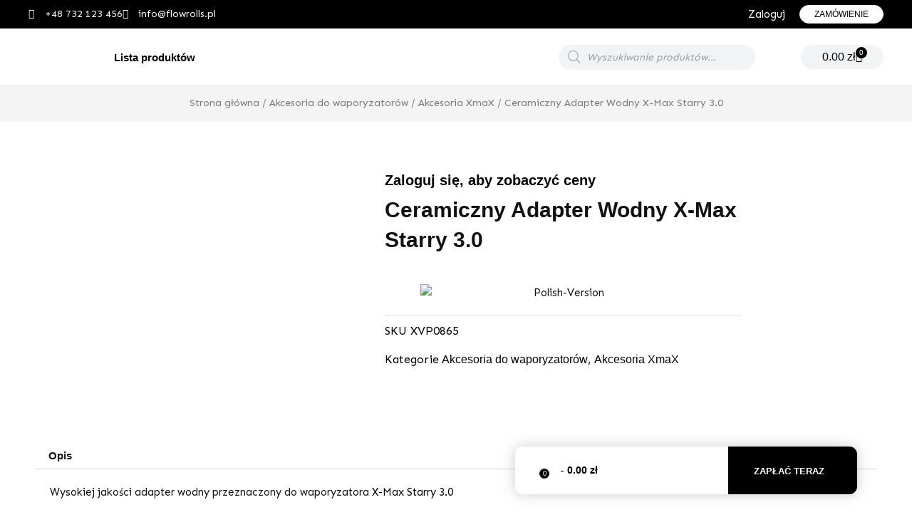

--- FILE ---
content_type: text/css
request_url: https://flowhurt.pl/wp-content/uploads/elementor/css/post-14.css?ver=1769446378
body_size: 2203
content:
.elementor-14 .elementor-element.elementor-element-46ef81e6 > .elementor-container > .elementor-column > .elementor-widget-wrap{align-content:center;align-items:center;}.elementor-14 .elementor-element.elementor-element-46ef81e6:not(.elementor-motion-effects-element-type-background), .elementor-14 .elementor-element.elementor-element-46ef81e6 > .elementor-motion-effects-container > .elementor-motion-effects-layer{background-color:#000000;}.elementor-14 .elementor-element.elementor-element-46ef81e6 > .elementor-container{max-width:1200px;}.elementor-14 .elementor-element.elementor-element-46ef81e6{transition:background 0.3s, border 0.3s, border-radius 0.3s, box-shadow 0.3s;padding:7px 0px 7px 0px;z-index:1000;overflow:visible;}.elementor-14 .elementor-element.elementor-element-46ef81e6 > .elementor-background-overlay{transition:background 0.3s, border-radius 0.3s, opacity 0.3s;}.elementor-widget-icon-list .elementor-icon-list-item:not(:last-child):after{border-color:var( --e-global-color-text );}.elementor-widget-icon-list .elementor-icon-list-icon i{color:var( --e-global-color-primary );}.elementor-widget-icon-list .elementor-icon-list-icon svg{fill:var( --e-global-color-primary );}.elementor-widget-icon-list .elementor-icon-list-item > .elementor-icon-list-text, .elementor-widget-icon-list .elementor-icon-list-item > a{font-family:var( --e-global-typography-text-font-family ), Sans-serif;font-weight:var( --e-global-typography-text-font-weight );}.elementor-widget-icon-list .elementor-icon-list-text{color:var( --e-global-color-secondary );}.elementor-14 .elementor-element.elementor-element-6dec7e6f > .elementor-widget-container{margin:0px 0px 0px 0px;}.elementor-14 .elementor-element.elementor-element-6dec7e6f .elementor-icon-list-items:not(.elementor-inline-items) .elementor-icon-list-item:not(:last-child){padding-block-end:calc(30px/2);}.elementor-14 .elementor-element.elementor-element-6dec7e6f .elementor-icon-list-items:not(.elementor-inline-items) .elementor-icon-list-item:not(:first-child){margin-block-start:calc(30px/2);}.elementor-14 .elementor-element.elementor-element-6dec7e6f .elementor-icon-list-items.elementor-inline-items .elementor-icon-list-item{margin-inline:calc(30px/2);}.elementor-14 .elementor-element.elementor-element-6dec7e6f .elementor-icon-list-items.elementor-inline-items{margin-inline:calc(-30px/2);}.elementor-14 .elementor-element.elementor-element-6dec7e6f .elementor-icon-list-items.elementor-inline-items .elementor-icon-list-item:after{inset-inline-end:calc(-30px/2);}.elementor-14 .elementor-element.elementor-element-6dec7e6f .elementor-icon-list-icon i{color:#FFFFFF;transition:color 0.3s;}.elementor-14 .elementor-element.elementor-element-6dec7e6f .elementor-icon-list-icon svg{fill:#FFFFFF;transition:fill 0.3s;}.elementor-14 .elementor-element.elementor-element-6dec7e6f{--e-icon-list-icon-size:14px;--icon-vertical-offset:0px;}.elementor-14 .elementor-element.elementor-element-6dec7e6f .elementor-icon-list-icon{padding-inline-end:0px;}.elementor-14 .elementor-element.elementor-element-6dec7e6f .elementor-icon-list-item > .elementor-icon-list-text, .elementor-14 .elementor-element.elementor-element-6dec7e6f .elementor-icon-list-item > a{font-family:"Sen", Sans-serif;font-size:14px;font-weight:400;}.elementor-14 .elementor-element.elementor-element-6dec7e6f .elementor-icon-list-text{color:#FFFFFF;transition:color 0.3s;}.elementor-bc-flex-widget .elementor-14 .elementor-element.elementor-element-5ff29d45.elementor-column .elementor-widget-wrap{align-items:center;}.elementor-14 .elementor-element.elementor-element-5ff29d45.elementor-column.elementor-element[data-element_type="column"] > .elementor-widget-wrap.elementor-element-populated{align-content:center;align-items:center;}.elementor-14 .elementor-element.elementor-element-5ff29d45.elementor-column > .elementor-widget-wrap{justify-content:flex-end;}.elementor-widget-nav-menu .elementor-nav-menu .elementor-item{font-family:var( --e-global-typography-primary-font-family ), Sans-serif;font-weight:var( --e-global-typography-primary-font-weight );}.elementor-widget-nav-menu .elementor-nav-menu--main .elementor-item{color:var( --e-global-color-text );fill:var( --e-global-color-text );}.elementor-widget-nav-menu .elementor-nav-menu--main .elementor-item:hover,
					.elementor-widget-nav-menu .elementor-nav-menu--main .elementor-item.elementor-item-active,
					.elementor-widget-nav-menu .elementor-nav-menu--main .elementor-item.highlighted,
					.elementor-widget-nav-menu .elementor-nav-menu--main .elementor-item:focus{color:var( --e-global-color-accent );fill:var( --e-global-color-accent );}.elementor-widget-nav-menu .elementor-nav-menu--main:not(.e--pointer-framed) .elementor-item:before,
					.elementor-widget-nav-menu .elementor-nav-menu--main:not(.e--pointer-framed) .elementor-item:after{background-color:var( --e-global-color-accent );}.elementor-widget-nav-menu .e--pointer-framed .elementor-item:before,
					.elementor-widget-nav-menu .e--pointer-framed .elementor-item:after{border-color:var( --e-global-color-accent );}.elementor-widget-nav-menu{--e-nav-menu-divider-color:var( --e-global-color-text );}.elementor-widget-nav-menu .elementor-nav-menu--dropdown .elementor-item, .elementor-widget-nav-menu .elementor-nav-menu--dropdown  .elementor-sub-item{font-family:var( --e-global-typography-accent-font-family ), Sans-serif;font-weight:var( --e-global-typography-accent-font-weight );}.elementor-14 .elementor-element.elementor-element-fa94b79{width:auto;max-width:auto;}.elementor-14 .elementor-element.elementor-element-fa94b79 .elementor-menu-toggle{margin:0 auto;}.elementor-14 .elementor-element.elementor-element-fa94b79 .elementor-nav-menu .elementor-item{font-family:"Sen", Sans-serif;font-size:15px;font-weight:400;}.elementor-14 .elementor-element.elementor-element-fa94b79 .elementor-nav-menu--main .elementor-item{color:#FFFFFF;fill:#FFFFFF;padding-top:0px;padding-bottom:0px;}.elementor-14 .elementor-element.elementor-element-fa94b79 .elementor-nav-menu--main .elementor-item:hover,
					.elementor-14 .elementor-element.elementor-element-fa94b79 .elementor-nav-menu--main .elementor-item.elementor-item-active,
					.elementor-14 .elementor-element.elementor-element-fa94b79 .elementor-nav-menu--main .elementor-item.highlighted,
					.elementor-14 .elementor-element.elementor-element-fa94b79 .elementor-nav-menu--main .elementor-item:focus{color:#FFFFFF;fill:#FFFFFF;}.elementor-14 .elementor-element.elementor-element-fa94b79 .elementor-nav-menu--main .elementor-item.elementor-item-active{color:#FFFFFF;}.elementor-widget-button .elementor-button{background-color:var( --e-global-color-accent );font-family:var( --e-global-typography-accent-font-family ), Sans-serif;font-weight:var( --e-global-typography-accent-font-weight );}.elementor-14 .elementor-element.elementor-element-c6e3f99 .elementor-button{background-color:#FFFFFF;font-family:"Roboto", Sans-serif;font-size:12px;font-weight:500;text-transform:uppercase;fill:#000000;color:#000000;border-style:solid;border-width:1px 1px 1px 1px;border-color:#FFFFFF;border-radius:30px 30px 30px 30px;padding:6px 20px 6px 20px;}.elementor-14 .elementor-element.elementor-element-c6e3f99 .elementor-button:hover, .elementor-14 .elementor-element.elementor-element-c6e3f99 .elementor-button:focus{background-color:#FFFFFF;color:#000000;border-color:#000000;}.elementor-14 .elementor-element.elementor-element-c6e3f99{width:auto;max-width:auto;}.elementor-14 .elementor-element.elementor-element-c6e3f99 .elementor-button:hover svg, .elementor-14 .elementor-element.elementor-element-c6e3f99 .elementor-button:focus svg{fill:#000000;}.elementor-14 .elementor-element.elementor-element-385624e > .elementor-container > .elementor-column > .elementor-widget-wrap{align-content:center;align-items:center;}.elementor-14 .elementor-element.elementor-element-385624e:not(.elementor-motion-effects-element-type-background), .elementor-14 .elementor-element.elementor-element-385624e > .elementor-motion-effects-container > .elementor-motion-effects-layer{background-color:#FFFFFF;}.elementor-14 .elementor-element.elementor-element-385624e > .elementor-container{max-width:1200px;}.elementor-14 .elementor-element.elementor-element-385624e{border-style:solid;border-width:0px 0px 1px 0px;border-color:#DDDDDD;transition:background 0.3s, border 0.3s, border-radius 0.3s, box-shadow 0.3s;z-index:1000;overflow:visible;}.elementor-14 .elementor-element.elementor-element-385624e, .elementor-14 .elementor-element.elementor-element-385624e > .elementor-background-overlay{border-radius:0px 0px 0px 0px;}.elementor-14 .elementor-element.elementor-element-385624e > .elementor-background-overlay{transition:background 0.3s, border-radius 0.3s, opacity 0.3s;}.elementor-14 .elementor-element.elementor-element-cb5576a > .elementor-element-populated{padding:5px 5px 5px 5px;}.elementor-widget-theme-site-logo .widget-image-caption{color:var( --e-global-color-text );font-family:var( --e-global-typography-text-font-family ), Sans-serif;font-weight:var( --e-global-typography-text-font-weight );}.elementor-14 .elementor-element.elementor-element-263573c1{text-align:left;}.elementor-14 .elementor-element.elementor-element-263573c1 img{width:70%;height:70px;object-fit:contain;object-position:center center;}.elementor-bc-flex-widget .elementor-14 .elementor-element.elementor-element-6b399324.elementor-column .elementor-widget-wrap{align-items:center;}.elementor-14 .elementor-element.elementor-element-6b399324.elementor-column.elementor-element[data-element_type="column"] > .elementor-widget-wrap.elementor-element-populated{align-content:center;align-items:center;}.elementor-14 .elementor-element.elementor-element-6b399324 > .elementor-widget-wrap > .elementor-widget:not(.elementor-widget__width-auto):not(.elementor-widget__width-initial):not(:last-child):not(.elementor-absolute){margin-bottom:0px;}.elementor-widget-heading .elementor-heading-title{font-family:var( --e-global-typography-primary-font-family ), Sans-serif;font-weight:var( --e-global-typography-primary-font-weight );color:var( --e-global-color-primary );}.elementor-14 .elementor-element.elementor-element-d776d43 .elementor-heading-title{font-family:"Sen", Sans-serif;font-weight:700;color:#000000;}.elementor-widget-woocommerce-menu-cart .elementor-menu-cart__toggle .elementor-button{font-family:var( --e-global-typography-primary-font-family ), Sans-serif;font-weight:var( --e-global-typography-primary-font-weight );}.elementor-widget-woocommerce-menu-cart .elementor-menu-cart__product-name a{font-family:var( --e-global-typography-primary-font-family ), Sans-serif;font-weight:var( --e-global-typography-primary-font-weight );}.elementor-widget-woocommerce-menu-cart .elementor-menu-cart__product-price{font-family:var( --e-global-typography-primary-font-family ), Sans-serif;font-weight:var( --e-global-typography-primary-font-weight );}.elementor-widget-woocommerce-menu-cart .elementor-menu-cart__footer-buttons .elementor-button{font-family:var( --e-global-typography-primary-font-family ), Sans-serif;font-weight:var( --e-global-typography-primary-font-weight );}.elementor-widget-woocommerce-menu-cart .elementor-menu-cart__footer-buttons a.elementor-button--view-cart{font-family:var( --e-global-typography-primary-font-family ), Sans-serif;font-weight:var( --e-global-typography-primary-font-weight );}.elementor-widget-woocommerce-menu-cart .elementor-menu-cart__footer-buttons a.elementor-button--checkout{font-family:var( --e-global-typography-primary-font-family ), Sans-serif;font-weight:var( --e-global-typography-primary-font-weight );}.elementor-widget-woocommerce-menu-cart .woocommerce-mini-cart__empty-message{font-family:var( --e-global-typography-primary-font-family ), Sans-serif;font-weight:var( --e-global-typography-primary-font-weight );}.elementor-14 .elementor-element.elementor-element-f4eade1 > .elementor-widget-container{margin:0px 0px 0px 0px;}.elementor-14 .elementor-element.elementor-element-f4eade1{--main-alignment:right;--divider-style:solid;--subtotal-divider-style:solid;--elementor-remove-from-cart-button:none;--remove-from-cart-button:block;--toggle-button-text-color:#000000;--toggle-button-icon-color:#000000;--toggle-button-background-color:#F2F3F5;--toggle-button-hover-text-color:#000000;--toggle-button-icon-hover-color:#000000;--toggle-button-hover-background-color:#F2F3F5;--toggle-button-border-width:0px;--toggle-button-border-radius:30px;--toggle-icon-size:15px;--toggle-icon-padding:9px 30px 9px 30px;--items-indicator-text-color:#FFFFFF;--items-indicator-background-color:#000000;--cart-border-style:none;--remove-item-button-color:#000000;--product-price-color:#000000;--cart-footer-layout:1fr 1fr;--products-max-height-sidecart:calc(100vh - 240px);--products-max-height-minicart:calc(100vh - 385px);--cart-footer-buttons-border-radius:30px;--view-cart-button-text-color:#FFFFFF;--view-cart-button-background-color:#000000;--view-cart-button-hover-text-color:#000000;--view-cart-button-hover-background-color:#03030300;--view-cart-button-padding:10px 0px 10px 0px;--checkout-button-text-color:#FFFFFF;--checkout-button-background-color:#000000;--checkout-button-hover-text-color:#000000;--checkout-button-hover-background-color:#03030300;--checkout-button-padding:10px 0px 10px 0px;}.elementor-14 .elementor-element.elementor-element-f4eade1 .elementor-menu-cart__toggle .elementor-button{font-family:"Inter", Sans-serif;font-size:16px;font-weight:normal;gap:0px;}body:not(.rtl) .elementor-14 .elementor-element.elementor-element-f4eade1 .elementor-menu-cart__toggle .elementor-button-icon .elementor-button-icon-qty[data-counter]{right:-0.7em;top:-0.7em;}body.rtl .elementor-14 .elementor-element.elementor-element-f4eade1 .elementor-menu-cart__toggle .elementor-button-icon .elementor-button-icon-qty[data-counter]{right:0.7em;top:-0.7em;left:auto;}.elementor-14 .elementor-element.elementor-element-f4eade1 .elementor-menu-cart__subtotal{font-weight:500;}.elementor-14 .elementor-element.elementor-element-f4eade1 .widget_shopping_cart_content{--subtotal-divider-left-width:0;--subtotal-divider-right-width:0;}.elementor-14 .elementor-element.elementor-element-f4eade1 .elementor-menu-cart__product-name a{font-family:"Sen", Sans-serif;font-size:14px;font-weight:500;line-height:1.2em;color:#000000;}.elementor-14 .elementor-element.elementor-element-f4eade1 .elementor-menu-cart__product-price{font-family:"Poppins", Sans-serif;font-weight:600;}.elementor-14 .elementor-element.elementor-element-f4eade1 .elementor-menu-cart__footer-buttons .elementor-button{font-family:"Sen", Sans-serif;font-weight:500;}.elementor-14 .elementor-element.elementor-element-f4eade1 .elementor-button--view-cart{border-style:solid;border-width:1px 1px 1px 1px;border-color:#000000;}.elementor-14 .elementor-element.elementor-element-f4eade1 .elementor-button--checkout{border-style:solid;border-width:1px 1px 1px 1px;border-color:#000000;}.elementor-14 .elementor-element.elementor-element-2a643d04 > .elementor-container > .elementor-column > .elementor-widget-wrap{align-content:center;align-items:center;}.elementor-14 .elementor-element.elementor-element-2a643d04:not(.elementor-motion-effects-element-type-background), .elementor-14 .elementor-element.elementor-element-2a643d04 > .elementor-motion-effects-container > .elementor-motion-effects-layer{background-color:#FFFFFF;}.elementor-14 .elementor-element.elementor-element-2a643d04{border-style:solid;border-color:#DDDDDD;transition:background 0.3s, border 0.3s, border-radius 0.3s, box-shadow 0.3s;overflow:visible;}.elementor-14 .elementor-element.elementor-element-2a643d04 > .elementor-background-overlay{transition:background 0.3s, border-radius 0.3s, opacity 0.3s;}.elementor-14 .elementor-element.elementor-element-6137bfa .elementor-menu-toggle{margin-right:auto;background-color:#FFFFFF;}.elementor-14 .elementor-element.elementor-element-6137bfa .elementor-nav-menu--dropdown a:hover,
					.elementor-14 .elementor-element.elementor-element-6137bfa .elementor-nav-menu--dropdown a:focus,
					.elementor-14 .elementor-element.elementor-element-6137bfa .elementor-nav-menu--dropdown a.elementor-item-active,
					.elementor-14 .elementor-element.elementor-element-6137bfa .elementor-nav-menu--dropdown a.highlighted,
					.elementor-14 .elementor-element.elementor-element-6137bfa .elementor-menu-toggle:hover,
					.elementor-14 .elementor-element.elementor-element-6137bfa .elementor-menu-toggle:focus{color:#383838;}.elementor-14 .elementor-element.elementor-element-6137bfa .elementor-nav-menu--dropdown a:hover,
					.elementor-14 .elementor-element.elementor-element-6137bfa .elementor-nav-menu--dropdown a:focus,
					.elementor-14 .elementor-element.elementor-element-6137bfa .elementor-nav-menu--dropdown a.elementor-item-active,
					.elementor-14 .elementor-element.elementor-element-6137bfa .elementor-nav-menu--dropdown a.highlighted{background-color:#FFFFFF;}.elementor-14 .elementor-element.elementor-element-6137bfa .elementor-nav-menu--dropdown a.elementor-item-active{color:#161616;}.elementor-14 .elementor-element.elementor-element-6137bfa .elementor-nav-menu--dropdown .elementor-item, .elementor-14 .elementor-element.elementor-element-6137bfa .elementor-nav-menu--dropdown  .elementor-sub-item{font-family:"Poppins", Sans-serif;font-weight:500;}.elementor-14 .elementor-element.elementor-element-6137bfa .elementor-nav-menu--dropdown{border-style:solid;}.elementor-14 .elementor-element.elementor-element-6137bfa div.elementor-menu-toggle{color:#000000;}.elementor-14 .elementor-element.elementor-element-6137bfa div.elementor-menu-toggle svg{fill:#000000;}.elementor-14 .elementor-element.elementor-element-6137bfa div.elementor-menu-toggle:hover, .elementor-14 .elementor-element.elementor-element-6137bfa div.elementor-menu-toggle:focus{color:#000000;}.elementor-14 .elementor-element.elementor-element-6137bfa div.elementor-menu-toggle:hover svg, .elementor-14 .elementor-element.elementor-element-6137bfa div.elementor-menu-toggle:focus svg{fill:#000000;}.elementor-14 .elementor-element.elementor-element-6137bfa .elementor-menu-toggle:hover, .elementor-14 .elementor-element.elementor-element-6137bfa .elementor-menu-toggle:focus{background-color:#FFFFFF;}.elementor-14 .elementor-element.elementor-element-afd43f9{--main-alignment:left;--divider-style:solid;--subtotal-divider-style:solid;--elementor-remove-from-cart-button:none;--remove-from-cart-button:block;--toggle-button-icon-color:#000000;--toggle-button-border-width:0px;--toggle-icon-size:25px;--items-indicator-background-color:#FF735C;--cart-border-style:none;--product-price-color:#000000;--cart-footer-layout:1fr;--products-max-height-sidecart:calc(100vh - 300px);--products-max-height-minicart:calc(100vh - 450px);--view-cart-button-background-color:#FF735C;--checkout-button-background-color:#FF735C;}body:not(.rtl) .elementor-14 .elementor-element.elementor-element-afd43f9 .elementor-menu-cart__toggle .elementor-button-icon .elementor-button-icon-qty[data-counter]{right:-1em;top:-1em;}body.rtl .elementor-14 .elementor-element.elementor-element-afd43f9 .elementor-menu-cart__toggle .elementor-button-icon .elementor-button-icon-qty[data-counter]{right:1em;top:-1em;left:auto;}.elementor-14 .elementor-element.elementor-element-afd43f9 .elementor-menu-cart__subtotal{font-family:"Poppins", Sans-serif;}.elementor-14 .elementor-element.elementor-element-afd43f9 .widget_shopping_cart_content{--subtotal-divider-left-width:0;--subtotal-divider-right-width:0;}.elementor-14 .elementor-element.elementor-element-afd43f9 .elementor-menu-cart__product-name a{font-family:"Poppins", Sans-serif;font-weight:600;color:#000000;}.elementor-14 .elementor-element.elementor-element-afd43f9 .elementor-menu-cart__product-price{font-family:"Poppins", Sans-serif;font-weight:600;}.elementor-14 .elementor-element.elementor-element-afd43f9 .elementor-menu-cart__footer-buttons .elementor-button{font-family:"Poppins", Sans-serif;font-weight:600;}.elementor-theme-builder-content-area{height:400px;}.elementor-location-header:before, .elementor-location-footer:before{content:"";display:table;clear:both;}@media(max-width:1024px){.elementor-14 .elementor-element.elementor-element-2a643d04{padding:10px 0px 10px 0px;}.elementor-14 .elementor-element.elementor-element-38c14eb2 img{width:50%;}.elementor-14 .elementor-element.elementor-element-afd43f9{--main-alignment:right;}}@media(min-width:768px){.elementor-14 .elementor-element.elementor-element-cb5576a{width:10%;}.elementor-14 .elementor-element.elementor-element-6b399324{width:52%;}.elementor-14 .elementor-element.elementor-element-6754d679{width:23%;}.elementor-14 .elementor-element.elementor-element-5778ca72{width:15%;}}@media(max-width:767px){.elementor-14 .elementor-element.elementor-element-2a643d04{border-width:0px 0px 1px 0px;padding:0px 0px 0px 0px;}.elementor-14 .elementor-element.elementor-element-2a643d04, .elementor-14 .elementor-element.elementor-element-2a643d04 > .elementor-background-overlay{border-radius:0px 0px 0px 0px;}.elementor-14 .elementor-element.elementor-element-2cbaed83{width:20%;}.elementor-14 .elementor-element.elementor-element-6137bfa > .elementor-widget-container{margin:0px 0px 0px 0px;}.elementor-14 .elementor-element.elementor-element-6137bfa .elementor-nav-menu--dropdown{border-width:0px 0px 0px 0px;}.elementor-14 .elementor-element.elementor-element-6137bfa .elementor-nav-menu--main > .elementor-nav-menu > li > .elementor-nav-menu--dropdown, .elementor-14 .elementor-element.elementor-element-6137bfa .elementor-nav-menu__container.elementor-nav-menu--dropdown{margin-top:21px !important;}.elementor-14 .elementor-element.elementor-element-6137bfa{--nav-menu-icon-size:25px;}.elementor-14 .elementor-element.elementor-element-6137bfa .elementor-menu-toggle{border-width:0px;border-radius:0px;}.elementor-14 .elementor-element.elementor-element-17504e06{width:60%;}.elementor-14 .elementor-element.elementor-element-17504e06 > .elementor-element-populated{margin:0px 0px 0px 0px;--e-column-margin-right:0px;--e-column-margin-left:0px;padding:10px 10px 10px 10px;}.elementor-14 .elementor-element.elementor-element-38c14eb2 > .elementor-widget-container{margin:0px 0px 0px 0px;}.elementor-14 .elementor-element.elementor-element-38c14eb2{text-align:center;}.elementor-14 .elementor-element.elementor-element-38c14eb2 img{width:30%;max-width:30%;}.elementor-14 .elementor-element.elementor-element-3805e9bf{width:20%;}.elementor-14 .elementor-element.elementor-element-3805e9bf > .elementor-element-populated{margin:0px 0px 0px 0px;--e-column-margin-right:0px;--e-column-margin-left:0px;}.elementor-14 .elementor-element.elementor-element-afd43f9 > .elementor-widget-container{margin:0px 0px 0px 0px;}}/* Start custom CSS */i.eicon {
    margin-right: 7px;
}

.dgwt-wcas-sf-wrapp input[type=search].dgwt-wcas-search-input{
    border-radius: 30px!important;
    box-shadow: none!important;
    background: #F2F3F5;
    color: #121212!important;
    border:none;
    height:35px;
}

.dgwt-wcas-sf-wrapp input[type=search].dgwt-wcas-search-input:focus{
 
    background: #F2F3F5;
    color: #121212!important;

}/* End custom CSS */

--- FILE ---
content_type: text/css
request_url: https://flowhurt.pl/wp-content/uploads/elementor/css/post-4797.css?ver=1769446378
body_size: 1026
content:
.elementor-4797 .elementor-element.elementor-element-2cdd1f38:not(.elementor-motion-effects-element-type-background), .elementor-4797 .elementor-element.elementor-element-2cdd1f38 > .elementor-motion-effects-container > .elementor-motion-effects-layer{background-color:#FFFFFF;}.elementor-4797 .elementor-element.elementor-element-2cdd1f38 > .elementor-container{max-width:1200px;}.elementor-4797 .elementor-element.elementor-element-2cdd1f38{border-style:solid;border-width:1px 0px 0px 0px;border-color:#DDDDDD;transition:background 0.3s, border 0.3s, border-radius 0.3s, box-shadow 0.3s;padding:70px 0px 70px 0px;overflow:visible;}.elementor-4797 .elementor-element.elementor-element-2cdd1f38 > .elementor-background-overlay{transition:background 0.3s, border-radius 0.3s, opacity 0.3s;}.elementor-4797 .elementor-element.elementor-element-6c242731 > .elementor-element-populated{margin:0px 0px 0px 0px;--e-column-margin-right:0px;--e-column-margin-left:0px;}.elementor-widget-heading .elementor-heading-title{font-family:var( --e-global-typography-primary-font-family ), Sans-serif;font-weight:var( --e-global-typography-primary-font-weight );color:var( --e-global-color-primary );}.elementor-4797 .elementor-element.elementor-element-6c815cae > .elementor-widget-container{margin:0px 0px 0px 0px;}.elementor-4797 .elementor-element.elementor-element-6c815cae{text-align:left;}.elementor-4797 .elementor-element.elementor-element-6c815cae .elementor-heading-title{font-family:"Sen", Sans-serif;font-size:16px;font-weight:600;color:#000000;}.elementor-widget-text-editor{font-family:var( --e-global-typography-text-font-family ), Sans-serif;font-weight:var( --e-global-typography-text-font-weight );color:var( --e-global-color-text );}.elementor-widget-text-editor.elementor-drop-cap-view-stacked .elementor-drop-cap{background-color:var( --e-global-color-primary );}.elementor-widget-text-editor.elementor-drop-cap-view-framed .elementor-drop-cap, .elementor-widget-text-editor.elementor-drop-cap-view-default .elementor-drop-cap{color:var( --e-global-color-primary );border-color:var( --e-global-color-primary );}.elementor-4797 .elementor-element.elementor-element-1c1f7c5 > .elementor-widget-container{padding:0px 30px 0px 0px;}.elementor-4797 .elementor-element.elementor-element-1c1f7c5{font-family:"Sen", Sans-serif;font-size:16px;font-weight:400;line-height:25px;color:#121212;}.elementor-4797 .elementor-element.elementor-element-15d69a03 > .elementor-element-populated{margin:0px 0px 0px 0px;--e-column-margin-right:0px;--e-column-margin-left:0px;}.elementor-4797 .elementor-element.elementor-element-515b70b3 > .elementor-widget-container{margin:0px 0px 0px 0px;}.elementor-4797 .elementor-element.elementor-element-515b70b3{text-align:left;}.elementor-4797 .elementor-element.elementor-element-515b70b3 .elementor-heading-title{font-family:"Sen", Sans-serif;font-size:16px;font-weight:600;color:#000000;}.elementor-4797 .elementor-element.elementor-element-da89405{font-family:"Sen", Sans-serif;font-size:16px;font-weight:400;line-height:25px;color:#121212;}.elementor-4797 .elementor-element.elementor-element-61bc7af6 > .elementor-element-populated{margin:0px 0px 0px 0px;--e-column-margin-right:0px;--e-column-margin-left:0px;}.elementor-4797 .elementor-element.elementor-element-70606ef0 > .elementor-widget-container{margin:0px 0px 0px 0px;}.elementor-4797 .elementor-element.elementor-element-70606ef0{text-align:left;}.elementor-4797 .elementor-element.elementor-element-70606ef0 .elementor-heading-title{font-family:"Sen", Sans-serif;font-size:16px;font-weight:600;color:#000000;}.elementor-widget-nav-menu .elementor-nav-menu .elementor-item{font-family:var( --e-global-typography-primary-font-family ), Sans-serif;font-weight:var( --e-global-typography-primary-font-weight );}.elementor-widget-nav-menu .elementor-nav-menu--main .elementor-item{color:var( --e-global-color-text );fill:var( --e-global-color-text );}.elementor-widget-nav-menu .elementor-nav-menu--main .elementor-item:hover,
					.elementor-widget-nav-menu .elementor-nav-menu--main .elementor-item.elementor-item-active,
					.elementor-widget-nav-menu .elementor-nav-menu--main .elementor-item.highlighted,
					.elementor-widget-nav-menu .elementor-nav-menu--main .elementor-item:focus{color:var( --e-global-color-accent );fill:var( --e-global-color-accent );}.elementor-widget-nav-menu .elementor-nav-menu--main:not(.e--pointer-framed) .elementor-item:before,
					.elementor-widget-nav-menu .elementor-nav-menu--main:not(.e--pointer-framed) .elementor-item:after{background-color:var( --e-global-color-accent );}.elementor-widget-nav-menu .e--pointer-framed .elementor-item:before,
					.elementor-widget-nav-menu .e--pointer-framed .elementor-item:after{border-color:var( --e-global-color-accent );}.elementor-widget-nav-menu{--e-nav-menu-divider-color:var( --e-global-color-text );}.elementor-widget-nav-menu .elementor-nav-menu--dropdown .elementor-item, .elementor-widget-nav-menu .elementor-nav-menu--dropdown  .elementor-sub-item{font-family:var( --e-global-typography-accent-font-family ), Sans-serif;font-weight:var( --e-global-typography-accent-font-weight );}.elementor-4797 .elementor-element.elementor-element-a92ae5f > .elementor-widget-container{margin:0px 0px 0px -20px;}.elementor-4797 .elementor-element.elementor-element-a92ae5f .elementor-nav-menu .elementor-item{font-family:"Sen", Sans-serif;font-size:16px;font-weight:500;line-height:25px;}.elementor-4797 .elementor-element.elementor-element-a92ae5f .elementor-nav-menu--main .elementor-item{color:#121212;fill:#121212;padding-top:3px;padding-bottom:3px;}.elementor-4797 .elementor-element.elementor-element-a92ae5f .elementor-nav-menu--main .elementor-item:hover,
					.elementor-4797 .elementor-element.elementor-element-a92ae5f .elementor-nav-menu--main .elementor-item.elementor-item-active,
					.elementor-4797 .elementor-element.elementor-element-a92ae5f .elementor-nav-menu--main .elementor-item.highlighted,
					.elementor-4797 .elementor-element.elementor-element-a92ae5f .elementor-nav-menu--main .elementor-item:focus{color:#1F1F1F;fill:#1F1F1F;}.elementor-4797 .elementor-element.elementor-element-77b67ec5 > .elementor-element-populated{margin:0px 0px 0px 0px;--e-column-margin-right:0px;--e-column-margin-left:0px;}.elementor-4797 .elementor-element.elementor-element-4fb5c632 > .elementor-widget-container{margin:0px 0px 0px 0px;}.elementor-4797 .elementor-element.elementor-element-4fb5c632{text-align:left;}.elementor-4797 .elementor-element.elementor-element-4fb5c632 .elementor-heading-title{font-family:"Sen", Sans-serif;font-size:16px;font-weight:600;color:#000000;}.elementor-4797 .elementor-element.elementor-element-bcbfc9c > .elementor-widget-container{margin:0px 0px 0px -20px;}.elementor-4797 .elementor-element.elementor-element-bcbfc9c .elementor-nav-menu .elementor-item{font-family:"Sen", Sans-serif;font-size:16px;font-weight:500;line-height:25px;}.elementor-4797 .elementor-element.elementor-element-bcbfc9c .elementor-nav-menu--main .elementor-item{color:#121212;fill:#121212;padding-top:3px;padding-bottom:3px;}.elementor-4797 .elementor-element.elementor-element-bcbfc9c .elementor-nav-menu--main .elementor-item:hover,
					.elementor-4797 .elementor-element.elementor-element-bcbfc9c .elementor-nav-menu--main .elementor-item.elementor-item-active,
					.elementor-4797 .elementor-element.elementor-element-bcbfc9c .elementor-nav-menu--main .elementor-item.highlighted,
					.elementor-4797 .elementor-element.elementor-element-bcbfc9c .elementor-nav-menu--main .elementor-item:focus{color:#000000;fill:#000000;}.elementor-4797 .elementor-element.elementor-element-1e763a47 > .elementor-container > .elementor-column > .elementor-widget-wrap{align-content:flex-end;align-items:flex-end;}.elementor-4797 .elementor-element.elementor-element-1e763a47{margin-top:0px;margin-bottom:0px;overflow:visible;}.elementor-4797 .elementor-element.elementor-element-7062a8d9 > .elementor-element-populated{padding:0px 0px 0px 0px;}.elementor-widget-image .widget-image-caption{color:var( --e-global-color-text );font-family:var( --e-global-typography-text-font-family ), Sans-serif;font-weight:var( --e-global-typography-text-font-weight );}.elementor-4797 .elementor-element.elementor-element-3bc69fb0 > .elementor-widget-container{margin:3px 0px 0px 0px;}.elementor-4797 .elementor-element.elementor-element-3bc69fb0{text-align:left;}.elementor-4797 .elementor-element.elementor-element-3bc69fb0 img{max-width:100%;}.elementor-4797 .elementor-element.elementor-element-1284afe7 > .elementor-element-populated{padding:0px 0px 0px 0px;}.elementor-4797 .elementor-element.elementor-element-3868f7f9 .elementor-repeater-item-35ca319.elementor-social-icon{background-color:#000000;}.elementor-4797 .elementor-element.elementor-element-3868f7f9 .elementor-repeater-item-35ca319.elementor-social-icon i{color:#FFFFFF;}.elementor-4797 .elementor-element.elementor-element-3868f7f9 .elementor-repeater-item-35ca319.elementor-social-icon svg{fill:#FFFFFF;}.elementor-4797 .elementor-element.elementor-element-3868f7f9 .elementor-repeater-item-d02fa19.elementor-social-icon{background-color:#000000;}.elementor-4797 .elementor-element.elementor-element-3868f7f9 .elementor-repeater-item-d02fa19.elementor-social-icon i{color:#FFFFFF;}.elementor-4797 .elementor-element.elementor-element-3868f7f9 .elementor-repeater-item-d02fa19.elementor-social-icon svg{fill:#FFFFFF;}.elementor-4797 .elementor-element.elementor-element-3868f7f9 .elementor-repeater-item-cfd3f5f.elementor-social-icon{background-color:#000000;}.elementor-4797 .elementor-element.elementor-element-3868f7f9 .elementor-repeater-item-cfd3f5f.elementor-social-icon i{color:#FFFFFF;}.elementor-4797 .elementor-element.elementor-element-3868f7f9 .elementor-repeater-item-cfd3f5f.elementor-social-icon svg{fill:#FFFFFF;}.elementor-4797 .elementor-element.elementor-element-3868f7f9 .elementor-repeater-item-9e3bf9e.elementor-social-icon{background-color:#000000;}.elementor-4797 .elementor-element.elementor-element-3868f7f9 .elementor-repeater-item-9e3bf9e.elementor-social-icon i{color:#FFFFFF;}.elementor-4797 .elementor-element.elementor-element-3868f7f9 .elementor-repeater-item-9e3bf9e.elementor-social-icon svg{fill:#FFFFFF;}.elementor-4797 .elementor-element.elementor-element-3868f7f9{--grid-template-columns:repeat(0, auto);--icon-size:18px;--grid-column-gap:4px;}.elementor-4797 .elementor-element.elementor-element-3868f7f9 .elementor-widget-container{text-align:right;}.elementor-4797 .elementor-element.elementor-element-13b37db6 > .elementor-container > .elementor-column > .elementor-widget-wrap{align-content:center;align-items:center;}.elementor-4797 .elementor-element.elementor-element-13b37db6:not(.elementor-motion-effects-element-type-background), .elementor-4797 .elementor-element.elementor-element-13b37db6 > .elementor-motion-effects-container > .elementor-motion-effects-layer{background-color:#FFFFFF;}.elementor-4797 .elementor-element.elementor-element-13b37db6 > .elementor-container{max-width:1200px;}.elementor-4797 .elementor-element.elementor-element-13b37db6{border-style:solid;border-width:1px 0px 0px 0px;border-color:#DDDDDD;transition:background 0.3s, border 0.3s, border-radius 0.3s, box-shadow 0.3s;overflow:visible;}.elementor-4797 .elementor-element.elementor-element-13b37db6 > .elementor-background-overlay{transition:background 0.3s, border-radius 0.3s, opacity 0.3s;}.elementor-4797 .elementor-element.elementor-element-eb8d434{font-family:"Sen", Sans-serif;font-size:15px;font-weight:400;color:#121212;}.elementor-4797 .elementor-element.elementor-element-3f57ae1{text-align:right;}.elementor-theme-builder-content-area{height:400px;}.elementor-location-header:before, .elementor-location-footer:before{content:"";display:table;clear:both;}@media(min-width:768px){.elementor-4797 .elementor-element.elementor-element-6c242731{width:27.058%;}.elementor-4797 .elementor-element.elementor-element-15d69a03{width:24.79%;}.elementor-4797 .elementor-element.elementor-element-61bc7af6{width:24.064%;}.elementor-4797 .elementor-element.elementor-element-77b67ec5{width:24%;}.elementor-4797 .elementor-element.elementor-element-7062a8d9{width:30%;}.elementor-4797 .elementor-element.elementor-element-1284afe7{width:70%;}}@media(max-width:1024px){.elementor-4797 .elementor-element.elementor-element-2cdd1f38{padding:40px 0px 40px 0px;}.elementor-4797 .elementor-element.elementor-element-1c1f7c5 > .elementor-widget-container{padding:0px 0px 0px 0px;}}@media(max-width:767px){.elementor-4797 .elementor-element.elementor-element-2cdd1f38{padding:30px 0px 30px 0px;}.elementor-4797 .elementor-element.elementor-element-3bc69fb0{text-align:center;}.elementor-4797 .elementor-element.elementor-element-3bc69fb0 img{max-width:45%;}.elementor-4797 .elementor-element.elementor-element-3868f7f9 .elementor-widget-container{text-align:center;}.elementor-4797 .elementor-element.elementor-element-3868f7f9 > .elementor-widget-container{margin:0px 0px 0px 0px;}.elementor-4797 .elementor-element.elementor-element-eb8d434{text-align:center;}}

--- FILE ---
content_type: text/css
request_url: https://flowhurt.pl/wp-content/uploads/elementor/css/post-25507.css?ver=1769446699
body_size: 1568
content:
.elementor-25507 .elementor-element.elementor-element-52a621cf:not(.elementor-motion-effects-element-type-background), .elementor-25507 .elementor-element.elementor-element-52a621cf > .elementor-motion-effects-container > .elementor-motion-effects-layer{background-color:#F4F4F4;}.elementor-25507 .elementor-element.elementor-element-52a621cf > .elementor-container{max-width:1200px;}.elementor-25507 .elementor-element.elementor-element-52a621cf{transition:background 0.3s, border 0.3s, border-radius 0.3s, box-shadow 0.3s;padding:0px 0px 0px 0px;overflow:visible;}.elementor-25507 .elementor-element.elementor-element-52a621cf > .elementor-background-overlay{transition:background 0.3s, border-radius 0.3s, opacity 0.3s;}.elementor-25507 .elementor-element.elementor-element-569262d8 > .elementor-element-populated{padding:0px 0px 0px 0px;}.elementor-25507 .elementor-element.elementor-element-7edfa670 > .elementor-widget-container{padding:12px 0px 0px 0px;}.elementor-25507 .elementor-element.elementor-element-7edfa670 .woocommerce-breadcrumb{font-size:14px;text-align:center;}.elementor-25507 .elementor-element.elementor-element-e935fc9 > .elementor-container{max-width:1200px;}.elementor-25507 .elementor-element.elementor-element-e935fc9{margin-top:50px;margin-bottom:0px;overflow:visible;}.woocommerce .elementor-25507 .elementor-element.elementor-element-2f983c5b .flex-control-thumbs img{border-style:solid;border-width:1px 1px 1px 1px;border-color:#121212;}.woocommerce .elementor-25507 .elementor-element.elementor-element-2f983c5b .flex-control-thumbs li{padding-right:calc(0px / 2);padding-left:calc(0px / 2);padding-bottom:0px;}.woocommerce .elementor-25507 .elementor-element.elementor-element-2f983c5b .flex-control-thumbs{margin-right:calc(-0px / 2);margin-left:calc(-0px / 2);}.elementor-25507 .elementor-element.elementor-element-2b41933a > .elementor-widget-wrap > .elementor-widget:not(.elementor-widget__width-auto):not(.elementor-widget__width-initial):not(:last-child):not(.elementor-absolute){margin-bottom:5px;}.woocommerce .elementor-widget-woocommerce-product-price .price{color:var( --e-global-color-primary );font-family:var( --e-global-typography-primary-font-family ), Sans-serif;font-weight:var( --e-global-typography-primary-font-weight );}.elementor-25507 .elementor-element.elementor-element-127b47bc > .elementor-widget-container{margin:0px 0px 0px 0px;}.woocommerce .elementor-25507 .elementor-element.elementor-element-127b47bc .price{color:#121212;font-size:20px;}.elementor-widget-woocommerce-product-title .elementor-heading-title{font-family:var( --e-global-typography-primary-font-family ), Sans-serif;font-weight:var( --e-global-typography-primary-font-weight );color:var( --e-global-color-primary );}.elementor-25507 .elementor-element.elementor-element-f2e376d .elementor-heading-title{font-size:30px;color:#121212;}.woocommerce .elementor-25507 .elementor-element.elementor-element-3d045323 .star-rating{color:#FF6B18;}.elementor-widget-woocommerce-product-add-to-cart .added_to_cart{font-family:var( --e-global-typography-accent-font-family ), Sans-serif;font-weight:var( --e-global-typography-accent-font-weight );}.elementor-25507 .elementor-element.elementor-element-36aea753 .cart button, .elementor-25507 .elementor-element.elementor-element-36aea753 .cart .button{font-family:"Inter", Sans-serif;font-size:16px;font-weight:400;text-transform:capitalize;border-radius:30px 30px 30px 30px;color:#FFFFFF;background-color:#121212;transition:all 0.2s;}.elementor-25507 .elementor-element.elementor-element-36aea753 .quantity .qty{border-style:solid;border-width:0px 0px 0px 0px;color:#000000;background-color:#F5F5F5;transition:all 0.2s;}.woocommerce .elementor-25507 .elementor-element.elementor-element-36aea753 form.cart table.variations label{color:#000000;}.woocommerce .elementor-25507 .elementor-element.elementor-element-36aea753 form.cart table.variations td.value select{color:#000000;}.elementor-widget-image .widget-image-caption{color:var( --e-global-color-text );font-family:var( --e-global-typography-text-font-family ), Sans-serif;font-weight:var( --e-global-typography-text-font-weight );}.elementor-25507 .elementor-element.elementor-element-a93d57b > .elementor-widget-container{padding:15px 0px 15px 0px;}.elementor-25507 .elementor-element.elementor-element-a93d57b{text-align:center;}.elementor-25507 .elementor-element.elementor-element-8329a52 > .elementor-widget-container{padding:15px 0px 15px 0px;}.elementor-25507 .elementor-element.elementor-element-8329a52{text-align:center;}.elementor-widget-woocommerce-product-meta .product_meta .detail-container:not(:last-child):after{border-color:var( --e-global-color-text );}.elementor-25507 .elementor-element.elementor-element-755ac701:not(.elementor-woo-meta--view-inline) .product_meta .detail-container:not(:last-child){padding-bottom:calc(15px/2);}.elementor-25507 .elementor-element.elementor-element-755ac701:not(.elementor-woo-meta--view-inline) .product_meta .detail-container:not(:first-child){margin-top:calc(15px/2);}.elementor-25507 .elementor-element.elementor-element-755ac701.elementor-woo-meta--view-inline .product_meta .detail-container{margin-right:calc(15px/2);margin-left:calc(15px/2);}.elementor-25507 .elementor-element.elementor-element-755ac701.elementor-woo-meta--view-inline .product_meta{margin-right:calc(-15px/2);margin-left:calc(-15px/2);}body:not(.rtl) .elementor-25507 .elementor-element.elementor-element-755ac701.elementor-woo-meta--view-inline .detail-container:after{right:calc( (-15px/2) + (-1px/2) );}body:not.rtl .elementor-25507 .elementor-element.elementor-element-755ac701.elementor-woo-meta--view-inline .detail-container:after{left:calc( (-15px/2) - (1px/2) );}.elementor-25507 .elementor-element.elementor-element-755ac701{font-size:18px;color:#000000;}.elementor-25507 .elementor-element.elementor-element-755ac701 a{font-family:"Inter", Sans-serif;font-size:16px;color:#000000;}.elementor-25507 .elementor-element.elementor-element-60840782{text-align:left;}.elementor-25507 .elementor-element.elementor-element-2ccb8dc6 > .elementor-widget-wrap > .elementor-widget:not(.elementor-widget__width-auto):not(.elementor-widget__width-initial):not(:last-child):not(.elementor-absolute){margin-bottom:5px;}.elementor-25507 .elementor-element.elementor-element-4fde303d > .elementor-container{max-width:1200px;}.elementor-25507 .elementor-element.elementor-element-4fde303d{overflow:visible;}.woocommerce .elementor-25507 .elementor-element.elementor-element-6076dedb .woocommerce-tabs ul.wc-tabs li a{color:#121212;}.elementor-25507 .elementor-element.elementor-element-21afd5e3 > .elementor-container{max-width:1200px;}.elementor-25507 .elementor-element.elementor-element-21afd5e3{border-style:solid;border-width:1px 0px 0px 0px;border-color:#E3E4E6;padding:50px 0px 50px 0px;overflow:visible;}.elementor-widget-heading .elementor-heading-title{font-family:var( --e-global-typography-primary-font-family ), Sans-serif;font-weight:var( --e-global-typography-primary-font-weight );color:var( --e-global-color-primary );}.elementor-25507 .elementor-element.elementor-element-2febcced > .elementor-widget-container{margin:20px 0px 30px 0px;}.elementor-25507 .elementor-element.elementor-element-2febcced .elementor-heading-title{font-size:44px;font-weight:700;text-transform:capitalize;line-height:52px;color:#121212;}.elementor-widget-woocommerce-products.elementor-wc-products ul.products li.product .woocommerce-loop-product__title{color:var( --e-global-color-primary );}.elementor-widget-woocommerce-products.elementor-wc-products ul.products li.product .woocommerce-loop-category__title{color:var( --e-global-color-primary );}.elementor-widget-woocommerce-products.elementor-wc-products ul.products li.product .woocommerce-loop-product__title, .elementor-widget-woocommerce-products.elementor-wc-products ul.products li.product .woocommerce-loop-category__title{font-family:var( --e-global-typography-primary-font-family ), Sans-serif;font-weight:var( --e-global-typography-primary-font-weight );}.elementor-widget-woocommerce-products.elementor-wc-products ul.products li.product .price{color:var( --e-global-color-primary );font-family:var( --e-global-typography-primary-font-family ), Sans-serif;font-weight:var( --e-global-typography-primary-font-weight );}.elementor-widget-woocommerce-products.elementor-wc-products ul.products li.product .price ins{color:var( --e-global-color-primary );}.elementor-widget-woocommerce-products.elementor-wc-products ul.products li.product .price ins .amount{color:var( --e-global-color-primary );}.elementor-widget-woocommerce-products{--products-title-color:var( --e-global-color-primary );}.elementor-widget-woocommerce-products.products-heading-show .related-products > h2, .elementor-widget-woocommerce-products.products-heading-show .upsells > h2, .elementor-widget-woocommerce-products.products-heading-show .cross-sells > h2{font-family:var( --e-global-typography-primary-font-family ), Sans-serif;font-weight:var( --e-global-typography-primary-font-weight );}.elementor-widget-woocommerce-products.elementor-wc-products ul.products li.product .price del{color:var( --e-global-color-primary );}.elementor-widget-woocommerce-products.elementor-wc-products ul.products li.product .price del .amount{color:var( --e-global-color-primary );}.elementor-widget-woocommerce-products.elementor-wc-products ul.products li.product .price del {font-family:var( --e-global-typography-primary-font-family ), Sans-serif;font-weight:var( --e-global-typography-primary-font-weight );}.elementor-widget-woocommerce-products.elementor-wc-products ul.products li.product .button{font-family:var( --e-global-typography-accent-font-family ), Sans-serif;font-weight:var( --e-global-typography-accent-font-weight );}.elementor-widget-woocommerce-products.elementor-wc-products .added_to_cart{font-family:var( --e-global-typography-accent-font-family ), Sans-serif;font-weight:var( --e-global-typography-accent-font-weight );}.elementor-25507 .elementor-element.elementor-element-7a0d348b.elementor-wc-products ul.products li.product{--button-align-display:flex;--button-align-direction:column;--button-align-justify:space-between;border-style:solid;border-width:0px 0px 0px 0px;}.elementor-25507 .elementor-element.elementor-element-7a0d348b.elementor-wc-products  ul.products{grid-column-gap:20px;grid-row-gap:40px;}.elementor-25507 .elementor-element.elementor-element-7a0d348b.elementor-wc-products .attachment-woocommerce_thumbnail{border-style:solid;border-width:1px 1px 1px 1px;border-color:#CCCCCC;border-radius:8px 8px 8px 8px;margin-bottom:20px;}.elementor-25507 .elementor-element.elementor-element-7a0d348b.elementor-wc-products ul.products li.product .woocommerce-loop-product__title{color:#121212;}.elementor-25507 .elementor-element.elementor-element-7a0d348b.elementor-wc-products ul.products li.product .woocommerce-loop-category__title{color:#121212;}.elementor-25507 .elementor-element.elementor-element-7a0d348b.elementor-wc-products ul.products li.product .woocommerce-loop-product__title, .elementor-25507 .elementor-element.elementor-element-7a0d348b.elementor-wc-products ul.products li.product .woocommerce-loop-category__title{font-size:16px;font-weight:700;}.elementor-25507 .elementor-element.elementor-element-7a0d348b.elementor-wc-products ul.products li.product .star-rating{color:#FFC118;}.elementor-25507 .elementor-element.elementor-element-7a0d348b.elementor-wc-products ul.products li.product .star-rating::before{color:#DED6D6;}.elementor-25507 .elementor-element.elementor-element-7a0d348b.elementor-wc-products ul.products li.product .price{color:#121212;font-size:22px;font-weight:700;line-height:30px;}.elementor-25507 .elementor-element.elementor-element-7a0d348b.elementor-wc-products ul.products li.product .price ins{color:#121212;}.elementor-25507 .elementor-element.elementor-element-7a0d348b.elementor-wc-products ul.products li.product .price ins .amount{color:#121212;}.elementor-25507 .elementor-element.elementor-element-7a0d348b.elementor-wc-products ul.products li.product .price del{color:#797979;}.elementor-25507 .elementor-element.elementor-element-7a0d348b.elementor-wc-products ul.products li.product .price del .amount{color:#797979;}.elementor-25507 .elementor-element.elementor-element-7a0d348b.elementor-wc-products ul.products li.product .button{color:#FFFFFF;background-color:#000000;border-color:#000000;font-family:"Sen", Sans-serif;font-weight:600;border-style:solid;border-width:1px 1px 1px 1px;border-radius:30px 30px 30px 30px;padding:14px 32px 14px 32px;}.elementor-25507 .elementor-element.elementor-element-7a0d348b.elementor-wc-products ul.products li.product .button:hover{color:#000000;background-color:#00000000;}.elementor-25507 .elementor-element.elementor-element-7a0d348b.elementor-wc-products .added_to_cart{color:#000000;font-family:"Sen", Sans-serif;font-weight:500;}.elementor-25507 .elementor-element.elementor-element-7a0d348b.elementor-wc-products ul.products li.product span.onsale{display:block;color:#FFFFFF;background-color:#000000;}@media(max-width:1024px){.elementor-25507 .elementor-element.elementor-element-2febcced .elementor-heading-title{font-size:32px;}.elementor-25507 .elementor-element.elementor-element-7a0d348b.elementor-wc-products  ul.products{grid-column-gap:20px;grid-row-gap:40px;}}@media(min-width:768px){.elementor-25507 .elementor-element.elementor-element-2f9f13b8{width:40%;}.elementor-25507 .elementor-element.elementor-element-2b41933a{width:45%;}.elementor-25507 .elementor-element.elementor-element-2ccb8dc6{width:14.664%;}}@media(max-width:767px){.woocommerce .elementor-25507 .elementor-element.elementor-element-127b47bc .price{font-size:18px;}.elementor-25507 .elementor-element.elementor-element-f2e376d .elementor-heading-title{font-size:26px;}.elementor-25507 .elementor-element.elementor-element-2febcced .elementor-heading-title{font-size:28px;line-height:36px;}.elementor-25507 .elementor-element.elementor-element-7a0d348b.elementor-wc-products  ul.products{grid-column-gap:20px;grid-row-gap:40px;}}/* Start custom CSS */.woocommerce div.product form.cart div.quantity {
    margin-bottom: 0px!important;
    background: #F5F5F5!important;
    border-radius: 30px!important;
    border: none!important;
}
.woocommerce div.product form.cart div.quantity {

    width: 27%;

}

.woocommerce div.product form.cart .button {
    width: 70%;
    margin-left: 3%!important;
}
.woocommerce form .quantity .plus {

    font-size: 24px;
    color: #121212;
}
.woocommerce form .quantity .minus {
    font-size: 24px;
    color: #121212;
}

.woocommerce form .quantity .minus, .woocommerce form .quantity .plus {
    border:none;
}

.yith-wcbr-brands a {
    color: #000000;
}

.woocommerce div.product form.cart .variations th {
    text-align: left;
    padding-bottom: 5px;
}

.woo-variation-swatches.wvs-show-label .variations th label {

    margin: 0 -5px;
}
.woocommerce-js div.product form.cart .button{
    margin-bottom:0px;
}

.woocommerce span.onsale, .wc-block-grid__product .wc-block-grid__product-onsale {
    background-color: #000000;
    color: #ffffff;
}/* End custom CSS */